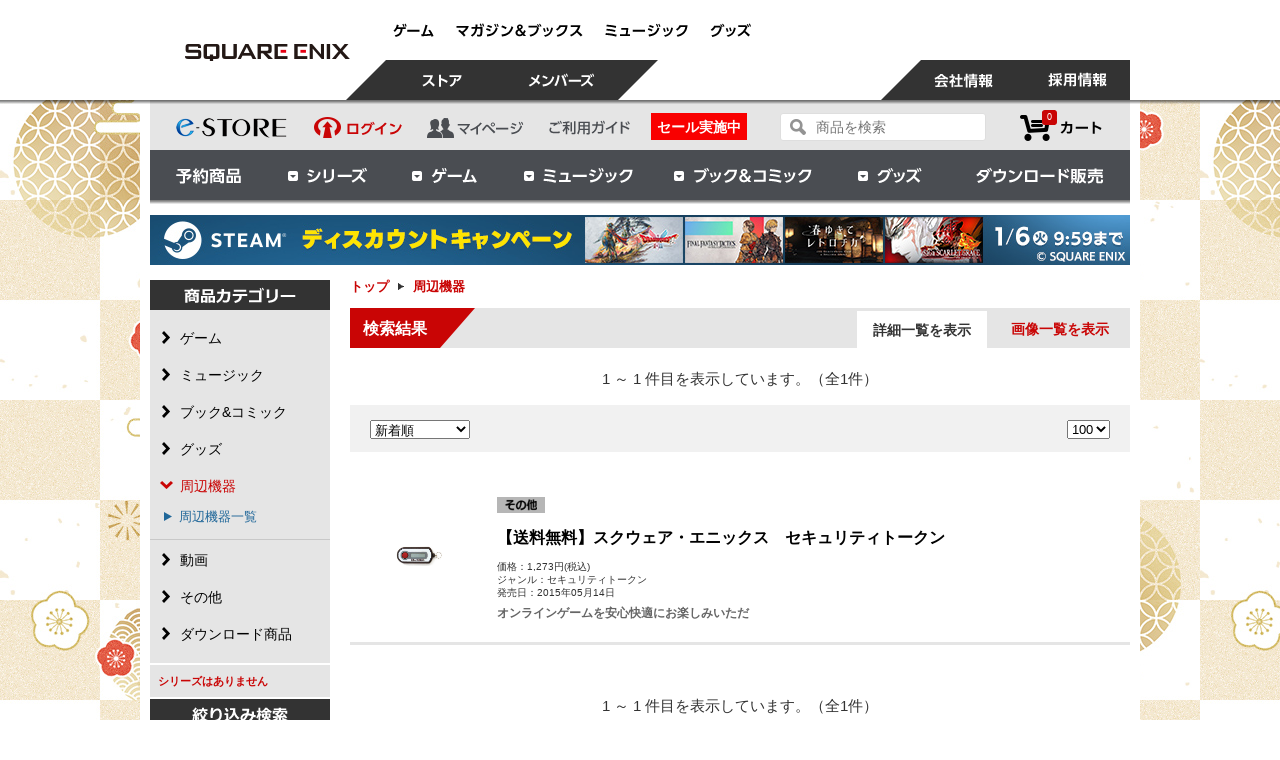

--- FILE ---
content_type: text/javascript
request_url: https://store.jp.square-enix.com/client_info/SQEX_ESTORE/view/userweb/js/recommend_execute.js?timestamp=1764826813090
body_size: 3191
content:
/**
 * @param {BDR} bdr requestCommand内で生成したBDRオブジェクト
 * @param {Array<Hash>} items レコメンド対象アイテム配列
 */
function onSuccess(bdr, items) {
  console.log("----OnSuccess----");
  console.log(bdr);
  console.log(items);

  var selector = $("#"+ bdr.divId);
  var timeSalePriceData;
  if (items.length > 0) {
	  var itemCd = "";
	  for (var i = 0; i < items.length; i++) {
		  if (i == 0) {
			  itemCd = itemCd + items[i]["item_id"];
		  } else {
			  itemCd = itemCd + "," + items[i]["item_id"];
		  }
	  }
	  console.log("itemCd:" + itemCd);
		/* ジャンルカテゴリに紐づいている商品を元にシリーズカテゴリを取得  */
		/* リクエスト先 */
		var requestUrl = "https://store.jp.square-enix.com/ajax_get_time_sale_price_list.html";
		/* 送信データ */
		var requestData = {
			"ITEM_CD" : itemCd,
		};
		var requestDataType = 'JSON';
		/* true 非同期通信, false 同期通信 */
		var requestAsync = false;
		var requestType = "POST";
		/* 通信開始 */
		eb$.ajax({
			url:requestUrl,
			data:requestData,
			async:requestAsync,
			dataType:requestDataType,
			type:requestType,
			success:function(data){
				if(data[0]) {
          timeSalePriceData = data[0];
        } else {
          timeSalePriceData = {};
        }
			},
			error:function(){
				timeSalePriceData = {};
			}
		});
		
    var html = "";    
    html += '<ul class="slider recommend_slick">';    
    for (var i = 0; i < items.length; i++) {

      var name  = items[i]["item_name"];
      var src   = getRecommendImagePath(items[i]["column_14_202"]);
      var link  = getRecommendLink(items[i]["item_id"]);
      var genre = trancateRecommendStr(items[i]["column_32_1564"], 7);
      var date  = formatRecommendDate(items[i]["column_14_231"]);
      var reservation = items[i]["column_14_254"] ===  "1"? "予約商品" : "";
      var itemCd  = items[i]["item_id"];
      var isTimeSale = false;
      var price = items[i]["column_14_2671"];
//      var price = items[i]["column_14_2673"];
      var timeSalePrice;
      if (itemCd in timeSalePriceData) {
    	  if (timeSalePriceData[itemCd] != null) {
    		  timeSalePrice = timeSalePriceData[itemCd].replace(/(\d)(?=(\d\d\d)+$)/g, '$1,');
    		  isTimeSale = true;
    	  }
      }

      html += '  <li>';
      if (isTimeSale) {
    	  html += '      <div class="box timesale_background_color">';
      } else {
    	  html += '      <div class="box">';
      }
      html += '        <div class="wrap_image">';
      html += '          <a href="'+ link +'" title="'+ name +'">';
      html += '            <img src="'+ src +'" class="recommend_image_path" alt="'+ name +'" >';
      html += '          </a>';
      html += '        </div>';
      html += '        <div class="text">';
      html += '          <a href="'+ link +'" title="'+ name +'">';
      html += '            <h3 class="js-text-overflow">'+ name +'</h3>';
      html += '          </a>';            
      if (isTimeSale) {
    	  html += '          <p class="price timesale_text">セール価格：'+ timeSalePrice +'円(税込)</p>';
      } else {
    	  html += '          <p class="price">価格：'+ price +'円(税込)</p>';
      }
      html += '          <p class="genre">ジャンル：'+ genre +'</p>';
      html += '          <p class="release_date">発売日：'+ date +'</p>';
      html += '          <p class="reservation">'+ reservation +'</p>';
      html += '        </div>';
      html += '      </div>';
      html += '  </li>';
    }
    html += '</ul>';

    selector.append(html);    
//    setRecommendNoImagePath();

    //スライダー生成
    $('.recommend_slick').slick({
      slidesToShow: 5,
      slidesToScroll: 5,
      arrows: true,
      infinite : true,
      prevArrow: '<img src="/client_info/SQEX_ESTORE/view/userweb/images/prev-horizontal.png" class="slide-arrow prev-arrow slick-prev" style="display:none;">',
      nextArrow: '<img src="/client_info/SQEX_ESTORE/view/userweb/images/next-horizontal.png" class="slide-arrow next-arrow slick-next" style="display:none;">'      
    });
    
    selector.hover(function(){
      selector.find(".slide-arrow").show();
    },function(){
      selector.find(".slide-arrow").hide();
    });
    
    $('.js-text-overflow').each(function () {
      var $target = $(this);
      // オリジナルの文章を取得する
      var text = $target.text().trim();
      // 対象の要素を、高さにautoを指定し非表示で複製する
      var $clone = $target.clone();
      $clone
        .css({
          display: 'none',
          position: 'absolute',
          overflow: 'visible'
        })
        .width($target.width())
        .height('auto');
      // DOMを一旦追加
      $target.after($clone);
      console.log("cloen:" + $clone.height(), "target:" + $target.height())
      // 指定した高さになるまで、1文字ずつ消去していく
      while ((text.length > 0) && ($clone.height() > $target.height())) {
        text = text.substr(0, text.length - 1);
        $clone.text(text + '...');
      }
      // 文章を入れ替えて、複製した要素を削除する
      $target.text($clone.text());
      $clone.remove();
    });


  } else {
    selector.append("<p class='no_recommend'>現在おすすめアイテムはありません。</p>");   
  }
}

/*
 * @param {BDR} bdr requestCommand内で生成したBDRオブジェクト
 */
function onError(bdr) {
  console.log("----onError----");
  console.log(bdr);
  /* レコメンドアイテムの取得に失敗した場合の処理を記述 */
  var selector = $("#"+ bdr.divId);
  selector.append("<p class='no_recommend'>現在おすすめアイテムはありません。</p>");   
}

/*
 * @param {BDR} bdr requestCommand内で生成したBDRオブジェクト
 */
function onTimeout(bdr) {
  /* レコメンドアイテムの取得にタイムアウトした場合の処理を記述 */
  var selector = $("#"+ bdr.divId);
  selector.append("<p class='no_recommend'>現在おすすめアイテムはありません。</p>");   
}

function requestRecommend (options) {
  var init = {
    rid: 64,
    dispCnt: 10,
    divId: "recommendArea",
    onSuccess: onSuccess,
    onError: onError,
    onTimeout: onTimeout,
    itemId: "",
    userId: "",
    timeout: 10
  };

  var params = $.extend({}, init, options);  
  var bdr_1 = new BDR();
  bdr_1.rid       = params["rid"];       // レコメンドパターンID;
  bdr_1.dispCnt   = params["dispCnt"];   // レコメンド表示件数
  bdr_1.divId     = params["divId"];     // レコメンドを表示するdiv要素のid
  bdr_1.onSuccess = params["onSuccess"]; // 上記で定義したコールバック関数名
  bdr_1.onError   = params["onError"];   // 上記で定義したコールバック関数名(エラー時)
  bdr_1.onTimeout = params["onTimeout"]; // 上記で定義したコールバック関数名(タイムアウト時)
  bdr_1.itemId    = params["itemId"];    // アイテムID
  bdr_1.userId    = params["userId"];    // ユーザーID
  bdr_1.timeout   = params["timeout"];   // タイムアウト時間(秒)
  console.log(bdr_1);
  bdr_1.request();
  console.log(bdr_1);
}

function formatRecommendDate(dateTime) {
  //日付は以下の形式で出力される。Dateクラスを使う方がスマートだが、クラスブラウザ問題の為、splitで対応する。
  //2018-11-24 00:00:00
  if(!dateTime) {
    return "";
  }

  var dt = dateTime.split(" ");
  var d  = dt[0].split("-");
  return  d[0] + '年' + d[1] + '月' + d[2] + '日'; 
}

function trancateRecommendStr(str, maxLength) {  
  if(!str) {
    return "";
  }

  if (str.length > maxLength ) {
    str = str.slice(0, maxLength - 1) + '...';
  }

  return str;
}

function getRecommendImagePath(fileName) {
  return "/client_info/SQEX_ESTORE/itemimage/" + fileName;
}

function setRecommendNoImagePath() {
  $(".recommend_image_path").each(function(){
    var selector = $(this);
    var newImage = new Image();
    newImage.src = selector.attr("src");
    newImage.onload = function () {}
    newImage.onerror = function () {
      selector.attr("src", "/client_info/SQEX_ESTORE/html/noimage.jpg");
    }
  })
}

function getRecommendLink(itemCd){
  var fileaName =  itemCd + ".html";
  var url = location.href;

  if (url.indexOf('demo.ebisumart.com') != -1 || url.indexOf('develop.ebisumart.com') != -1 ) {
    //デモ環境の場合
    var shopCd = url.toUpperCase().match(/SQEX_ESTORE[_0-9A-Z]*/);
    return  "/" +shopCd + "/item/" + fileaName;   
  } else {
    //デモ以外の場合(本番環境の場合)
    return "/item/" + fileaName;   
  }
}


--- FILE ---
content_type: application/javascript
request_url: https://recommendserveweb.bdash-cloud.com/out/recommendations?accountCode=BD-8517ED&recommendPatternId=102&dispCnt=10&dynFilters=&rand=552736760678&callback=bdashRecommendCallback1457264119454&errorCallback=bdashRecommendErrorCallback1750646735158&browsedAforetimeItemIds=
body_size: 26483
content:
/**/bdashRecommendCallback1457264119454([{"column_44_2638":"GM01","column_44_2637":"ゲーム","column_44_2636":"GAME","column_32_1564":"RPG","column_14_202":"HAC_P_BJEAA/ITEM_IMAGE1.jpg","column_14_201":null,"column_44_2629":"HAC_P_BJEAA","column_44_2645":null,"column_14_281":null,"column_44_2644":null,"column_44_2643":"ドラゴンクエスト","column_44_2642":"1","column_14_200":null,"column_44_2800":"91338","column_44_2639":"ロールプレイング","column_14_194":"2","column_14_196":"(Nintendo Switch)『ドラゴンクエストI＆II』 通常版","column_14_350":"0","column_14_198":"7678","column_14_231":"2025-10-30 00:00:00","column_14_352":null,"column_14_197":"6980","column_14_230":null,"column_14_233":null,"column_14_354":null,"column_14_199":null,"column_14_232":"1","column_14_353":null,"column_14_192":"21413","column_14_224":"1","column_14_223":"0","column_14_226":"0","column_14_225":"1","column_14_228":"1","column_14_349":"230","column_14_227":null,"column_14_348":"460","column_14_229":null,"column_14_222":"5","item_name":"(Nintendo Switch)『ドラゴンクエストI＆II』 通常版","column_14_336":"HAC-P-BJEAA","column_14_335":"4988601011969","column_14_338":"2","column_14_337":"1","column_14_2699":"1","column_14_370":"104","column_44_2799":"0","column_14_251":null,"column_44_2797":"99999","column_14_250":"0","column_44_2796":"0","column_14_253":null,"column_14_252":null,"column_14_255":"105,3,32,33,34,35,38,39,211,212,213,800","column_14_254":"1","column_14_407":null,"column_14_246":null,"column_14_245":null,"column_14_369":"100","column_14_368":"1","column_14_403":null,"column_14_240":null,"column_14_242":"2025-10-30 00:00:00","column_14_241":"10","column_14_244":"0","column_14_243":null,"column_14_235":"0","column_14_2670":"7678","column_14_234":"0","column_14_355":null,"column_14_2671":"7,678","column_14_2672":"7678","column_14_236":"0","column_14_357":"120157","column_14_2673":"7,678","column_14_2674":"0","column_14_392":null,"column_14_270":"2025-05-19 00:00:00","column_14_391":null,"column_14_273":null,"column_14_272":"2025-09-29 00:00:00","column_14_393":null,"column_14_390":null,"column_14_2700":"1","column_32_2795":null,"column_14_268":null,"column_14_389":null,"column_14_267":"0","column_14_388":null,"column_14_262":"0","column_14_382":"1","column_14_264":"0","column_14_385":"99999","item_id":"HAC_P_BJEAA","column_14_384":"0","column_14_265":null,"column_14_386":"0","column_14_257":null,"column_14_411":null,"column_14_256":"0","column_14_410":null,"column_14_258":"0","column_14_412":null,"column_14_414":"2025-09-30 02:00:05"},{"column_44_2638":null,"column_44_2637":"グッズ","column_44_2636":"GOODS","column_32_1564":"雑貨・その他","column_14_202":"MWFF140942/ITEM_IMAGE1.jpg","column_14_201":null,"column_44_2629":"MWFF140942","column_44_2645":null,"column_14_281":null,"column_44_2644":null,"column_44_2643":"ファイナルファンタジーXIV","column_44_2642":"11","column_14_200":"2025-09-25 00:00:00","column_44_2800":"8783","column_44_2639":null,"column_14_194":"2","column_14_196":"ファイナルファンタジーXIV　折りたたみ傘　＜アーモロート＞","column_14_350":"0","column_14_198":"4400","column_14_231":"2026-01-31 00:00:00","column_14_352":null,"column_14_197":"4000","column_14_230":null,"column_14_233":null,"column_14_354":null,"column_14_199":null,"column_14_232":"1","column_14_353":"2026-01-28","column_14_192":"22241","column_14_224":"1","column_14_223":"0","column_14_226":"0","column_14_225":"1","column_14_228":"1","column_14_349":"130","column_14_227":null,"column_14_348":"260","column_14_229":null,"column_14_222":"3","item_name":"ファイナルファンタジーXIV　折りたたみ傘　＜アーモロート＞","column_14_336":"MWFF140942","column_14_335":"4988601274920","column_14_338":null,"column_14_337":"4","column_14_2699":"0","column_14_370":"100","column_44_2799":"8783","column_14_251":null,"column_44_2797":"9999","column_14_250":"0","column_44_2796":"9999","column_14_253":null,"column_14_252":"10","column_14_255":"105,3,32,33,34,35,38,39,211,212,213,800","column_14_254":"1","column_14_407":null,"column_14_246":null,"column_14_245":null,"column_14_369":"100","column_14_368":null,"column_14_403":null,"column_14_240":null,"column_14_242":"2026-01-31 00:00:00","column_14_241":"10","column_14_244":"0","column_14_243":null,"column_14_235":"0","column_14_2670":"4400","column_14_234":"0","column_14_355":null,"column_14_2671":"4,400","column_14_2672":"4400","column_14_236":"0","column_14_357":"MWFF140942","column_14_2673":"4,400","column_14_2674":"9999","column_14_392":null,"column_14_270":"2025-09-16 00:00:00","column_14_391":null,"column_14_273":null,"column_14_272":"2025-09-24 00:00:00","column_14_393":null,"column_14_390":null,"column_14_2700":"1","column_32_2795":null,"column_14_268":null,"column_14_389":null,"column_14_267":"0","column_14_388":null,"column_14_262":"0","column_14_382":"3","column_14_264":"0","column_14_385":"9999","item_id":"MWFF140942","column_14_384":"0","column_14_265":null,"column_14_386":"0","column_14_257":null,"column_14_411":null,"column_14_256":"0","column_14_410":null,"column_14_258":"0","column_14_412":null,"column_14_414":"2025-09-25 02:00:05"},{"column_44_2638":"GM01","column_44_2637":"ゲーム","column_44_2636":"GAME","column_32_1564":"RPG","column_14_202":"POT_P_AAVSA/ITEM_IMAGE1.jpg","column_14_201":null,"column_44_2629":"POT_P_AAVSA","column_44_2645":null,"column_14_281":null,"column_44_2644":null,"column_44_2643":"ドラゴンクエスト","column_44_2642":"1","column_14_200":null,"column_44_2800":"97791","column_44_2639":"ロールプレイング","column_14_194":"2","column_14_196":"(Nintendo Switch 2)『ドラゴンクエストI＆II』 通常版","column_14_350":"0","column_14_198":"7678","column_14_231":"2025-10-30 00:00:00","column_14_352":null,"column_14_197":"6980","column_14_230":null,"column_14_233":null,"column_14_354":null,"column_14_199":null,"column_14_232":"1","column_14_353":null,"column_14_192":"21528","column_14_224":"1","column_14_223":"0","column_14_226":"0","column_14_225":"1","column_14_228":"1","column_14_349":"230","column_14_227":null,"column_14_348":"460","column_14_229":null,"column_14_222":"5","item_name":"(Nintendo Switch 2)『ドラゴンクエストI＆II』 通常版","column_14_336":"POT-P-AAVSA","column_14_335":"4988601011976","column_14_338":"2","column_14_337":"1","column_14_2699":"1","column_14_370":"106","column_44_2799":"0","column_14_251":null,"column_44_2797":"99999","column_14_250":"0","column_44_2796":"0","column_14_253":null,"column_14_252":null,"column_14_255":"105,3,32,33,34,35,38,39,211,212,213,800","column_14_254":"1","column_14_407":null,"column_14_246":null,"column_14_245":null,"column_14_369":"100","column_14_368":"1","column_14_403":null,"column_14_240":null,"column_14_242":"2025-10-30 00:00:00","column_14_241":"10","column_14_244":"0","column_14_243":null,"column_14_235":"0","column_14_2670":"7678","column_14_234":"0","column_14_355":null,"column_14_2671":"7,678","column_14_2672":"7678","column_14_236":"0","column_14_357":"120158","column_14_2673":"7,678","column_14_2674":"0","column_14_392":null,"column_14_270":"2025-06-02 00:00:00","column_14_391":null,"column_14_273":null,"column_14_272":"2025-09-29 00:00:00","column_14_393":null,"column_14_390":null,"column_14_2700":"1","column_32_2795":null,"column_14_268":null,"column_14_389":null,"column_14_267":"0","column_14_388":null,"column_14_262":"0","column_14_382":"1","column_14_264":"0","column_14_385":"99999","item_id":"POT_P_AAVSA","column_14_384":"0","column_14_265":null,"column_14_386":"0","column_14_257":null,"column_14_411":null,"column_14_256":"0","column_14_410":null,"column_14_258":"0","column_14_412":null,"column_14_414":"2025-09-30 02:00:05"},{"column_44_2638":null,"column_44_2637":"ブック＆コミック","column_44_2636":"BOOK","column_32_1564":"ゲーム画集・コミック画集","column_14_202":"9784301001386/ITEM_IMAGE1.jpg","column_14_201":null,"column_44_2629":"9784301001386","column_44_2645":null,"column_14_281":null,"column_44_2644":null,"column_44_2643":"ファイナルファンタジー","column_44_2642":"2","column_14_200":"2025-08-13 12:00:00","column_44_2800":"645","column_44_2639":null,"column_14_194":"2","column_14_196":"The Art of FINAL FANTASY TACTICS","column_14_350":"0","column_14_198":"2750","column_14_231":"2025-10-02 00:00:00","column_14_352":null,"column_14_197":"2500","column_14_230":null,"column_14_233":null,"column_14_354":null,"column_14_199":null,"column_14_232":"1","column_14_353":"2025-10-01","column_14_192":"21928","column_14_224":"1","column_14_223":"0","column_14_226":"0","column_14_225":"1","column_14_228":"0","column_14_349":"80","column_14_227":null,"column_14_348":"160","column_14_229":null,"column_14_222":"3","item_name":"The Art of FINAL FANTASY TACTICS","column_14_336":"9784301001386","column_14_335":"9784301001386","column_14_338":null,"column_14_337":"2","column_14_2699":"0","column_14_370":"95","column_44_2799":"0","column_14_251":null,"column_44_2797":"2000","column_14_250":"0","column_44_2796":"826","column_14_253":null,"column_14_252":null,"column_14_255":"105,3,32,33,34,35,38,39,211,212,213,800","column_14_254":"1","column_14_407":null,"column_14_246":null,"column_14_245":null,"column_14_369":"100","column_14_368":"1","column_14_403":null,"column_14_240":null,"column_14_242":"2025-10-02 00:00:00","column_14_241":"10","column_14_244":"0","column_14_243":null,"column_14_235":"0","column_14_2670":"2750","column_14_234":"0","column_14_355":null,"column_14_2671":"2,750","column_14_2672":"2750","column_14_236":"0","column_14_357":"63110100140","column_14_2673":"2,750","column_14_2674":"826","column_14_392":null,"column_14_270":"2025-08-07 00:00:00","column_14_391":null,"column_14_273":null,"column_14_272":"2025-09-29 00:00:00","column_14_393":null,"column_14_390":null,"column_14_2700":"1","column_32_2795":null,"column_14_268":null,"column_14_389":null,"column_14_267":"0","column_14_388":null,"column_14_262":"0","column_14_382":"4","column_14_264":"0","column_14_385":"2000","item_id":"9784301001386","column_14_384":"0","column_14_265":null,"column_14_386":"0","column_14_257":null,"column_14_411":null,"column_14_256":"0","column_14_410":null,"column_14_258":"0","column_14_412":null,"column_14_414":"2025-09-30 02:00:05"},{"column_44_2638":"GM01","column_44_2637":"ゲーム","column_44_2636":"GAME","column_32_1564":"RPG","column_14_202":"ELJM_30732/ITEM_IMAGE1.jpg","column_14_201":null,"column_44_2629":"ELJM_30732","column_44_2645":null,"column_14_281":null,"column_44_2644":null,"column_44_2643":"ドラゴンクエスト","column_44_2642":"1","column_14_200":null,"column_44_2800":"95948","column_44_2639":"ロールプレイング","column_14_194":"2","column_14_196":"(PS5)『ドラゴンクエストI＆II』 通常版","column_14_350":"0","column_14_198":"7678","column_14_231":"2025-10-30 00:00:00","column_14_352":null,"column_14_197":"6980","column_14_230":null,"column_14_233":null,"column_14_354":null,"column_14_199":null,"column_14_232":"1","column_14_353":null,"column_14_192":"21414","column_14_224":"1","column_14_223":"0","column_14_226":"0","column_14_225":"1","column_14_228":"1","column_14_349":"230","column_14_227":null,"column_14_348":"460","column_14_229":null,"column_14_222":"5","item_name":"(PS5)『ドラゴンクエストI＆II』 通常版","column_14_336":"ELJM-30732","column_14_335":"4988601011952","column_14_338":"2","column_14_337":"1","column_14_2699":"1","column_14_370":"105","column_44_2799":"0","column_14_251":null,"column_44_2797":"99999","column_14_250":"0","column_44_2796":"0","column_14_253":null,"column_14_252":null,"column_14_255":"105,3,32,33,34,35,38,39,211,212,213,800","column_14_254":"1","column_14_407":null,"column_14_246":null,"column_14_245":null,"column_14_369":"100","column_14_368":"1","column_14_403":null,"column_14_240":null,"column_14_242":"2025-10-30 00:00:00","column_14_241":"10","column_14_244":"0","column_14_243":null,"column_14_235":"0","column_14_2670":"7678","column_14_234":"0","column_14_355":null,"column_14_2671":"7,678","column_14_2672":"7678","column_14_236":"0","column_14_357":"117683","column_14_2673":"7,678","column_14_2674":"0","column_14_392":null,"column_14_270":"2025-05-19 00:00:00","column_14_391":null,"column_14_273":null,"column_14_272":"2025-09-29 00:00:00","column_14_393":null,"column_14_390":null,"column_14_2700":"1","column_32_2795":null,"column_14_268":null,"column_14_389":null,"column_14_267":"0","column_14_388":null,"column_14_262":"0","column_14_382":"1","column_14_264":"0","column_14_385":"99999","item_id":"ELJM_30732","column_14_384":"0","column_14_265":null,"column_14_386":"0","column_14_257":null,"column_14_411":null,"column_14_256":"0","column_14_410":null,"column_14_258":"0","column_14_412":null,"column_14_414":"2025-09-30 02:00:05"},{"column_44_2638":null,"column_44_2637":"グッズ","column_44_2636":"GOODS","column_32_1564":"フィギュア・プラモデル","column_14_202":"MW36246/ITEM_IMAGE1.jpg","column_14_201":null,"column_44_2629":"MW36246","column_44_2645":null,"column_14_281":null,"column_44_2644":null,"column_44_2643":"ドラゴンクエスト","column_44_2642":"1","column_14_200":"2025-09-25 00:00:00","column_44_2800":"9767","column_44_2639":null,"column_14_194":"2","column_14_196":"【オフィシャルショップ限定】ドラゴンクエスト　メタリックモンスターズギャラリー　ヘルゴースト","column_14_350":"0","column_14_198":"3850","column_14_231":"2025-12-27 00:00:00","column_14_352":null,"column_14_197":"3500","column_14_230":null,"column_14_233":null,"column_14_354":null,"column_14_199":null,"column_14_232":"1","column_14_353":"2025-12-24","column_14_192":"22173","column_14_224":"1","column_14_223":"0","column_14_226":"0","column_14_225":"1","column_14_228":"1","column_14_349":"110","column_14_227":null,"column_14_348":"220","column_14_229":null,"column_14_222":"3","item_name":"【オフィシャルショップ限定】ドラゴンクエスト　メタリックモンスターズギャラリー　ヘルゴースト","column_14_336":"MW36246","column_14_335":"4988601273435","column_14_338":null,"column_14_337":"4","column_14_2699":"0","column_14_370":"100","column_44_2799":"9767","column_14_251":null,"column_44_2797":"9999","column_14_250":"0","column_44_2796":"9999","column_14_253":null,"column_14_252":"10","column_14_255":"105,3,32,33,34,35,38,39,211,212,213,800","column_14_254":"1","column_14_407":null,"column_14_246":null,"column_14_245":null,"column_14_369":"100","column_14_368":"3","column_14_403":null,"column_14_240":null,"column_14_242":"2025-12-27 00:00:00","column_14_241":"10","column_14_244":"0","column_14_243":null,"column_14_235":"0","column_14_2670":"3850","column_14_234":"0","column_14_355":null,"column_14_2671":"3,850","column_14_2672":"3850","column_14_236":"0","column_14_357":"MW36246","column_14_2673":"3,850","column_14_2674":"9999","column_14_392":null,"column_14_270":"2025-09-12 00:00:00","column_14_391":null,"column_14_273":null,"column_14_272":"2025-09-25 00:00:00","column_14_393":null,"column_14_390":null,"column_14_2700":"1","column_32_2795":null,"column_14_268":null,"column_14_389":null,"column_14_267":"0","column_14_388":null,"column_14_262":"0","column_14_382":"3","column_14_264":"0","column_14_385":"9999","item_id":"MW36246","column_14_384":"0","column_14_265":null,"column_14_386":"0","column_14_257":null,"column_14_411":null,"column_14_256":"0","column_14_410":null,"column_14_258":"0","column_14_412":null,"column_14_414":"2025-09-26 02:00:05"},{"column_44_2638":"GM01","column_44_2637":"ゲーム","column_44_2636":"GAME","column_32_1564":"タクティカルRPG","column_14_202":"HAC_P_A43UA/ITEM_IMAGE1.jpg","column_14_201":null,"column_44_2629":"HAC_P_A43UA","column_44_2645":null,"column_14_281":null,"column_44_2644":null,"column_44_2643":"ファイナルファンタジー","column_44_2642":"2","column_14_200":"2025-06-05 10:00:00","column_44_2800":"72","column_44_2639":"ロールプレイング","column_14_194":"2","column_14_196":"(Nintendo Switch)ファイナルファンタジータクティクス - イヴァリース クロニクルズ デラックスエディション","column_14_350":"0","column_14_198":"6800","column_14_231":"2025-09-30 00:00:00","column_14_352":null,"column_14_197":"6182","column_14_230":null,"column_14_233":null,"column_14_354":null,"column_14_199":null,"column_14_232":"1","column_14_353":null,"column_14_192":"21519","column_14_224":"1","column_14_223":"0","column_14_226":"0","column_14_225":"1","column_14_228":"1","column_14_349":"210","column_14_227":null,"column_14_348":"420","column_14_229":null,"column_14_222":"5","item_name":"(Nintendo Switch)ファイナルファンタジータクティクス - イヴァリース クロニクルズ デラックスエディション","column_14_336":"HAC-P-A43UA","column_14_335":"4988601012003","column_14_338":"3","column_14_337":"1","column_14_2699":"0","column_14_370":"104","column_44_2799":"0","column_14_251":null,"column_44_2797":"1812","column_14_250":"0","column_44_2796":"297","column_14_253":null,"column_14_252":null,"column_14_255":"105,3,32,33,34,35,38,39,211,212,213,800","column_14_254":"1","column_14_407":null,"column_14_246":null,"column_14_245":null,"column_14_369":"100","column_14_368":"1","column_14_403":null,"column_14_240":null,"column_14_242":"2025-09-30 00:00:00","column_14_241":"10","column_14_244":"0","column_14_243":null,"column_14_235":"0","column_14_2670":"6800","column_14_234":"0","column_14_355":null,"column_14_2671":"6,800","column_14_2672":"6800","column_14_236":"0","column_14_357":"120160","column_14_2673":"6,800","column_14_2674":"297","column_14_392":null,"column_14_270":"2025-06-02 00:00:00","column_14_391":null,"column_14_273":null,"column_14_272":"2025-09-28 00:00:00","column_14_393":null,"column_14_390":null,"column_14_2700":"1","column_32_2795":null,"column_14_268":null,"column_14_389":null,"column_14_267":"0","column_14_388":null,"column_14_262":"0","column_14_382":"1","column_14_264":"0","column_14_385":"1812","item_id":"HAC_P_A43UA","column_14_384":"0","column_14_265":null,"column_14_386":"0","column_14_257":null,"column_14_411":null,"column_14_256":"0","column_14_410":null,"column_14_258":"0","column_14_412":null,"column_14_414":"2025-09-29 02:00:09"},{"column_44_2638":null,"column_44_2637":"グッズ","column_44_2636":"GOODS","column_32_1564":"フィギュア・プラモデル","column_14_202":"MW36249/ITEM_IMAGE1.jpg","column_14_201":null,"column_44_2629":"MW36249","column_44_2645":null,"column_14_281":null,"column_44_2644":null,"column_44_2643":"ドラゴンクエスト","column_44_2642":"1","column_14_200":"2025-09-25 00:00:00","column_44_2800":"9770","column_44_2639":null,"column_14_194":"2","column_14_196":"【オフィシャルショップ限定】ドラゴンクエスト　メタリックモンスターズギャラリー　しのさそり","column_14_350":"0","column_14_198":"3850","column_14_231":"2025-12-27 00:00:00","column_14_352":null,"column_14_197":"3500","column_14_230":null,"column_14_233":null,"column_14_354":null,"column_14_199":null,"column_14_232":"1","column_14_353":"2025-12-24","column_14_192":"22176","column_14_224":"1","column_14_223":"0","column_14_226":"0","column_14_225":"1","column_14_228":"1","column_14_349":"110","column_14_227":null,"column_14_348":"220","column_14_229":null,"column_14_222":"3","item_name":"【オフィシャルショップ限定】ドラゴンクエスト　メタリックモンスターズギャラリー　しのさそり","column_14_336":"MW36249","column_14_335":"4988601273466","column_14_338":null,"column_14_337":"4","column_14_2699":"0","column_14_370":"100","column_44_2799":"9770","column_14_251":null,"column_44_2797":"9999","column_14_250":"0","column_44_2796":"9999","column_14_253":null,"column_14_252":"10","column_14_255":"105,3,32,33,34,35,38,39,211,212,213,800","column_14_254":"1","column_14_407":null,"column_14_246":null,"column_14_245":null,"column_14_369":"100","column_14_368":"3","column_14_403":null,"column_14_240":null,"column_14_242":"2025-12-27 00:00:00","column_14_241":"10","column_14_244":"0","column_14_243":null,"column_14_235":"0","column_14_2670":"3850","column_14_234":"0","column_14_355":null,"column_14_2671":"3,850","column_14_2672":"3850","column_14_236":"0","column_14_357":"MW36249","column_14_2673":"3,850","column_14_2674":"9999","column_14_392":null,"column_14_270":"2025-09-12 00:00:00","column_14_391":null,"column_14_273":null,"column_14_272":"2025-09-25 00:00:00","column_14_393":null,"column_14_390":null,"column_14_2700":"1","column_32_2795":null,"column_14_268":null,"column_14_389":null,"column_14_267":"0","column_14_388":null,"column_14_262":"0","column_14_382":"3","column_14_264":"0","column_14_385":"9999","item_id":"MW36249","column_14_384":"0","column_14_265":null,"column_14_386":"0","column_14_257":null,"column_14_411":null,"column_14_256":"0","column_14_410":null,"column_14_258":"0","column_14_412":null,"column_14_414":"2025-09-26 02:00:05"},{"column_44_2638":"GM01","column_44_2637":"ゲーム","column_44_2636":"GAME","column_32_1564":"RPG","column_14_202":"HAC_P_BD9VA/ITEM_IMAGE1.jpg","column_14_201":null,"column_44_2629":"HAC_P_BD9VA","column_44_2645":null,"column_14_281":null,"column_44_2644":null,"column_44_2643":"ドラゴンクエスト","column_44_2642":"1","column_14_200":"2025-09-12 23:00:00","column_44_2800":"9285","column_44_2639":"ロールプレイング","column_14_194":"2","column_14_196":"(Nintendo Switch)ドラゴンクエストVII Reimagined（リイマジンド）","column_14_350":"0","column_14_198":"8778","column_14_231":"2026-02-05 00:00:00","column_14_352":null,"column_14_197":"7980","column_14_230":null,"column_14_233":null,"column_14_354":null,"column_14_199":null,"column_14_232":"1","column_14_353":null,"column_14_192":"22138","column_14_224":"1","column_14_223":"0","column_14_226":"0","column_14_225":"1","column_14_228":"1","column_14_349":"270","column_14_227":null,"column_14_348":"540","column_14_229":null,"column_14_222":"5","item_name":"(Nintendo Switch)ドラゴンクエストVII Reimagined（リイマジンド）","column_14_336":"HAC-P-BD9VA","column_14_335":"4988601012072","column_14_338":"2","column_14_337":"1","column_14_2699":"0","column_14_370":"104","column_44_2799":"0","column_14_251":null,"column_44_2797":"9999","column_14_250":"0","column_44_2796":"0","column_14_253":null,"column_14_252":null,"column_14_255":"105,3,32,33,34,35,38,39,211,212,213,800","column_14_254":"1","column_14_407":null,"column_14_246":null,"column_14_245":null,"column_14_369":"100","column_14_368":"1","column_14_403":null,"column_14_240":null,"column_14_242":"2026-02-05 00:00:00","column_14_241":"10","column_14_244":"0","column_14_243":null,"column_14_235":"0","column_14_2670":"8778","column_14_234":"0","column_14_355":null,"column_14_2671":"8,778","column_14_2672":"8778","column_14_236":"0","column_14_357":"120166","column_14_2673":"8,778","column_14_2674":"0","column_14_392":null,"column_14_270":"2025-09-09 00:00:00","column_14_391":null,"column_14_273":null,"column_14_272":"2025-09-18 00:00:00","column_14_393":null,"column_14_390":null,"column_14_2700":"1","column_32_2795":null,"column_14_268":null,"column_14_389":null,"column_14_267":"0","column_14_388":null,"column_14_262":"0","column_14_382":"1","column_14_264":"0","column_14_385":"9999","item_id":"HAC_P_BD9VA","column_14_384":"0","column_14_265":null,"column_14_386":"0","column_14_257":null,"column_14_411":null,"column_14_256":"0","column_14_410":null,"column_14_258":"0","column_14_412":null,"column_14_414":"2025-09-19 02:00:05"},{"column_44_2638":null,"column_44_2637":"グッズ","column_44_2636":"GOODS","column_32_1564":"フィギュア・プラモデル","column_14_202":"MW36252/ITEM_IMAGE1.jpg","column_14_201":null,"column_44_2629":"MW36252","column_44_2645":null,"column_14_281":null,"column_44_2644":null,"column_44_2643":"ドラゴンクエスト","column_44_2642":"1","column_14_200":"2025-09-25 00:00:00","column_44_2800":"9802","column_44_2639":null,"column_14_194":"2","column_14_196":"【オフィシャルショップ限定】ドラゴンクエスト　メタリックモンスターズギャラリー　キラーリカント","column_14_350":"0","column_14_198":"4730","column_14_231":"2025-12-27 00:00:00","column_14_352":null,"column_14_197":"4300","column_14_230":null,"column_14_233":null,"column_14_354":null,"column_14_199":null,"column_14_232":"1","column_14_353":"2025-12-24","column_14_192":"22179","column_14_224":"1","column_14_223":"0","column_14_226":"0","column_14_225":"1","column_14_228":"1","column_14_349":"140","column_14_227":null,"column_14_348":"280","column_14_229":null,"column_14_222":"3","item_name":"【オフィシャルショップ限定】ドラゴンクエスト　メタリックモンスターズギャラリー　キラーリカント","column_14_336":"MW36252","column_14_335":"4988601273497","column_14_338":null,"column_14_337":"4","column_14_2699":"0","column_14_370":"100","column_44_2799":"9802","column_14_251":null,"column_44_2797":"9999","column_14_250":"0","column_44_2796":"9999","column_14_253":null,"column_14_252":"10","column_14_255":"105,3,32,33,34,35,38,39,211,212,213,800","column_14_254":"1","column_14_407":null,"column_14_246":null,"column_14_245":null,"column_14_369":"100","column_14_368":"3","column_14_403":null,"column_14_240":null,"column_14_242":"2025-12-27 00:00:00","column_14_241":"10","column_14_244":"0","column_14_243":null,"column_14_235":"0","column_14_2670":"4730","column_14_234":"0","column_14_355":null,"column_14_2671":"4,730","column_14_2672":"4730","column_14_236":"0","column_14_357":"MW36252","column_14_2673":"4,730","column_14_2674":"9999","column_14_392":null,"column_14_270":"2025-09-12 00:00:00","column_14_391":null,"column_14_273":null,"column_14_272":"2025-09-25 00:00:00","column_14_393":null,"column_14_390":null,"column_14_2700":"1","column_32_2795":null,"column_14_268":null,"column_14_389":null,"column_14_267":"0","column_14_388":null,"column_14_262":"0","column_14_382":"3","column_14_264":"0","column_14_385":"9999","item_id":"MW36252","column_14_384":"0","column_14_265":null,"column_14_386":"0","column_14_257":null,"column_14_411":null,"column_14_256":"0","column_14_410":null,"column_14_258":"0","column_14_412":null,"column_14_414":"2025-09-26 02:00:05"}]);

--- FILE ---
content_type: text/javascript
request_url: https://cdn.activity.bdash-cloud.com/recommend-script/bd-8517ed/recommend_script.js
body_size: 1240
content:
(function(f){var a=function(){var i=new Date();this.host="recommendserveweb.bdash-cloud.com/out/recommendations";this.ac="BD-8517ED";this.rid=0;this.dispCnt=null;this.divId="";this.onSuccess=function(){};this.onError=function(){};this.onTimeout=function(){};this.callback="bdashRecommendCallback"+Math.round(Math.random()*i.getTime());this.errorCallback="bdashRecommendErrorCallback"+Math.round(Math.random()*i.getTime());this.itemId=null;this.userId=null;this.timeout=10;this.recordKey=null;return this};a.prototype={buildRequestUrl:function(){var j=new Date();var i="//"+this.host+"?accountCode="+this.ac+"&recommendPatternId="+this.rid;if(this.itemId){i+="&itemId="+encodeURIComponent(this.itemId)}if(this.userId){i+="&userId="+encodeURIComponent(this.userId)}if(this.dispCnt){i+="&dispCnt="+this.dispCnt}i+="&dynFilters="+h(this);i+="&rand="+Math.round(Math.random()*j.getTime());i+="&callback="+this.callback;i+="&errorCallback="+this.errorCallback;i+="&browsedAforetimeItemIds="+this.getItemsHistory();return i},request:function(){var i=this.buildRequestUrl();c(this,i)},requestNoCache:function(){var i=this.buildRequestUrl();c(this,i)},recordItem:function(j,i){this.recordItemInCookie(j)},recordItemInCookie:function(k){var j=32;var i=this.getItemsHistory();i.unshift(k);i=i.filter(function(l,n,m){return m.indexOf(l)===n});if(i.length>j){i.slice(0,j)}e(this.getCookieKey(),JSON.stringify(i))},getItemsHistory:function(){var j=b(this.getCookieKey());var i=[];if(j!==undefined){i=JSON.parse(j)}return i},getCookieKey:function(){var i="bd_items";if(this.recordKey){i+="_"+this.recordKey}return i}};var d=function(l,k){for(var j=0;j<l.length;j++){if(k===l[j]){return true}}return false};var g=function(){var j={},m=document.cookie.split(";");for(var l=0;l<m.length;l++){var k=m[l].split("=");if(k.length!=2){continue}k[0]=k[0].trim();j[k[0]]=k[1]}return j};var b=function(i){return g()[i]};var e=function(i,j){document.cookie=i+"="+j+"; path=/; expires=Thu, 1-Jan-2030 00:00:00 GMT;"};var h=function(j){var l=["host","ac","rid","dispCnt","divId","onSuccess","onError","onTimeout","callback","errorCallback","itemId","userId","browsedAforetimeItemIds","timeout","disableCache","recordKey"],i={};for(var k in j){if(j.hasOwnProperty(k)&&!d(l,k)){i[k]=encodeURIComponent(j[k])}}return Object.keys(i).length==0?"":JSON.stringify(i)};var c=function(i,k){var p=i.onSuccess||function(){},l=i.onError||function(){},o=i.onTimeout||function(){},m=i.timeout||10;var n=f.setTimeout(function(){f[i.callback]=function(){};f[i.errorCallback]=function(){};o(i)},m*1000);f[i.callback]=function(s){f.clearTimeout(n);i.data=s;var t=document.getElementById(i.divId);if(t){t.setAttribute("_bd_rpi",i.rid)}p(i,s);if("bdash2" in f){var r=[];for(var q=0;q<s.length;q++){r.push(s[q].item_id)}bdash2("send",{type:"recommend_pageview",recommendPatternId:i.rid,recommendItemIds:r.join(",")})}};f[i.errorCallback]=function(){f.clearTimeout(n);l(i)};var j=document.createElement("script");j.type="text/javascript";j.async=true;j.src=k;j.charset="UTF-8";document.body.appendChild(j)};BDR=a;BDRUtil={};BDRUtil.setItemCache=function(k,i){var j=new BDR();j.recordKey=i;j.recordItemInCookie(encodeURIComponent(k))}}(window));